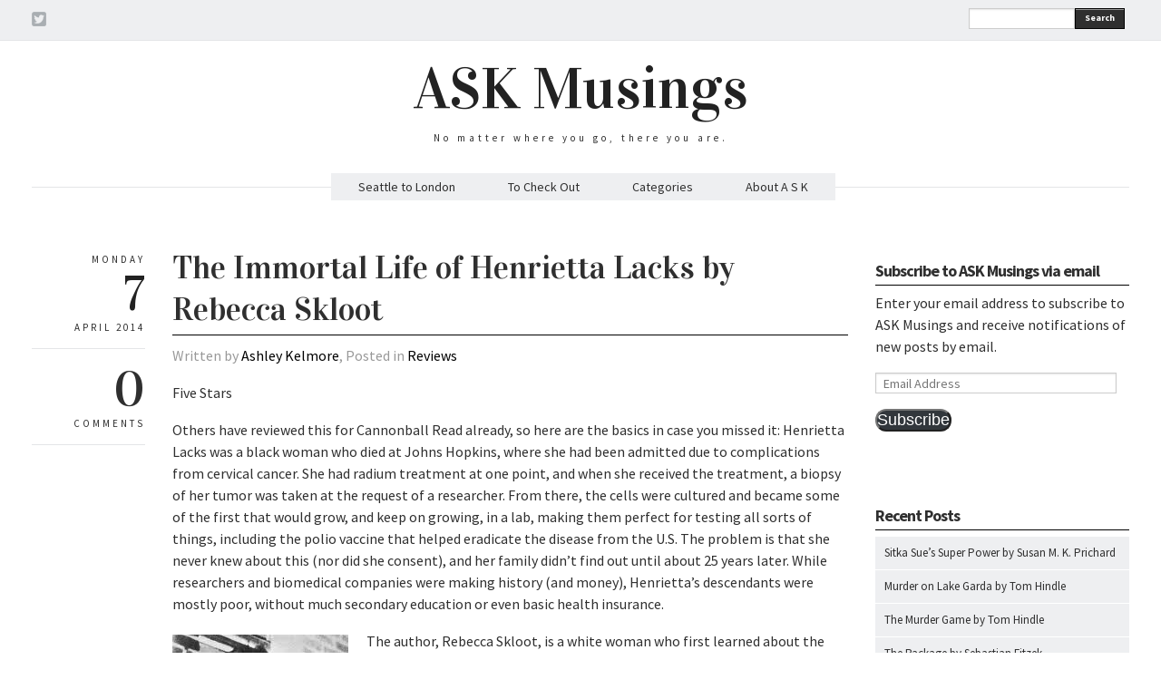

--- FILE ---
content_type: text/html; charset=UTF-8
request_url: https://askmusings.com/the-immortal-life-of-henrietta-lacks-by-rebecca-skloot/
body_size: 15585
content:
<!DOCTYPE html>
<html lang="en-US">
<head>
  <meta charset="UTF-8" />

  <!-- Set the viewport width to device width for mobile -->
  <meta name="viewport" content="width=device-width" />
  <meta name="generator" content="WordPress 6.9" />
  <link rel="alternate" type="application/rss+xml" title="RSS 2.0" href="https://askmusings.com/feed/" />
  <link rel="pingback" href="https://askmusings.com/xmlrpc.php" /> 
  <link rel="shortcut icon" href="https://askmusings.com/wp-content/themes/quarter/images/icons/favicon.png" />
  <title>The Immortal Life of Henrietta Lacks by Rebecca Skloot &#8211; ASK Musings</title>
   <link rel="profile" href="//gmpg.org/xfn/11" />
   <link rel="pingback" href="https://askmusings.com/xmlrpc.php" /> 

    <!-- GOOGLE WEB FONTS -->
   <link href='//fonts.googleapis.com/css?family=Source+Sans+Pro:400,700,300italic,400italic,700italic' rel='stylesheet' type='text/css'>
   <link href='//fonts.googleapis.com/css?family=Vidaloka' rel='stylesheet' type='text/css'>
  
  <!-- IE Fix for HTML5 Tags -->
  <!--[if lt IE 9]>
    <script src="https://html5shiv.googlecode.com/svn/trunk/html5.js"></script>
  <![endif]-->


<meta name='robots' content='max-image-preview:large' />
<link rel='dns-prefetch' href='//secure.gravatar.com' />
<link rel='dns-prefetch' href='//stats.wp.com' />
<link rel='dns-prefetch' href='//v0.wordpress.com' />
<link rel="alternate" type="application/rss+xml" title="ASK Musings &raquo; Feed" href="https://askmusings.com/feed/" />
<link rel="alternate" type="application/rss+xml" title="ASK Musings &raquo; Comments Feed" href="https://askmusings.com/comments/feed/" />
<link rel="alternate" type="application/rss+xml" title="ASK Musings &raquo; The Immortal Life of Henrietta Lacks by Rebecca Skloot Comments Feed" href="https://askmusings.com/the-immortal-life-of-henrietta-lacks-by-rebecca-skloot/feed/" />
<link rel="alternate" title="oEmbed (JSON)" type="application/json+oembed" href="https://askmusings.com/wp-json/oembed/1.0/embed?url=https%3A%2F%2Faskmusings.com%2Fthe-immortal-life-of-henrietta-lacks-by-rebecca-skloot%2F" />
<link rel="alternate" title="oEmbed (XML)" type="text/xml+oembed" href="https://askmusings.com/wp-json/oembed/1.0/embed?url=https%3A%2F%2Faskmusings.com%2Fthe-immortal-life-of-henrietta-lacks-by-rebecca-skloot%2F&#038;format=xml" />
<style id='wp-img-auto-sizes-contain-inline-css' type='text/css'>
img:is([sizes=auto i],[sizes^="auto," i]){contain-intrinsic-size:3000px 1500px}
/*# sourceURL=wp-img-auto-sizes-contain-inline-css */
</style>
<style id='wp-emoji-styles-inline-css' type='text/css'>

	img.wp-smiley, img.emoji {
		display: inline !important;
		border: none !important;
		box-shadow: none !important;
		height: 1em !important;
		width: 1em !important;
		margin: 0 0.07em !important;
		vertical-align: -0.1em !important;
		background: none !important;
		padding: 0 !important;
	}
/*# sourceURL=wp-emoji-styles-inline-css */
</style>
<style id='wp-block-library-inline-css' type='text/css'>
:root{--wp-block-synced-color:#7a00df;--wp-block-synced-color--rgb:122,0,223;--wp-bound-block-color:var(--wp-block-synced-color);--wp-editor-canvas-background:#ddd;--wp-admin-theme-color:#007cba;--wp-admin-theme-color--rgb:0,124,186;--wp-admin-theme-color-darker-10:#006ba1;--wp-admin-theme-color-darker-10--rgb:0,107,160.5;--wp-admin-theme-color-darker-20:#005a87;--wp-admin-theme-color-darker-20--rgb:0,90,135;--wp-admin-border-width-focus:2px}@media (min-resolution:192dpi){:root{--wp-admin-border-width-focus:1.5px}}.wp-element-button{cursor:pointer}:root .has-very-light-gray-background-color{background-color:#eee}:root .has-very-dark-gray-background-color{background-color:#313131}:root .has-very-light-gray-color{color:#eee}:root .has-very-dark-gray-color{color:#313131}:root .has-vivid-green-cyan-to-vivid-cyan-blue-gradient-background{background:linear-gradient(135deg,#00d084,#0693e3)}:root .has-purple-crush-gradient-background{background:linear-gradient(135deg,#34e2e4,#4721fb 50%,#ab1dfe)}:root .has-hazy-dawn-gradient-background{background:linear-gradient(135deg,#faaca8,#dad0ec)}:root .has-subdued-olive-gradient-background{background:linear-gradient(135deg,#fafae1,#67a671)}:root .has-atomic-cream-gradient-background{background:linear-gradient(135deg,#fdd79a,#004a59)}:root .has-nightshade-gradient-background{background:linear-gradient(135deg,#330968,#31cdcf)}:root .has-midnight-gradient-background{background:linear-gradient(135deg,#020381,#2874fc)}:root{--wp--preset--font-size--normal:16px;--wp--preset--font-size--huge:42px}.has-regular-font-size{font-size:1em}.has-larger-font-size{font-size:2.625em}.has-normal-font-size{font-size:var(--wp--preset--font-size--normal)}.has-huge-font-size{font-size:var(--wp--preset--font-size--huge)}.has-text-align-center{text-align:center}.has-text-align-left{text-align:left}.has-text-align-right{text-align:right}.has-fit-text{white-space:nowrap!important}#end-resizable-editor-section{display:none}.aligncenter{clear:both}.items-justified-left{justify-content:flex-start}.items-justified-center{justify-content:center}.items-justified-right{justify-content:flex-end}.items-justified-space-between{justify-content:space-between}.screen-reader-text{border:0;clip-path:inset(50%);height:1px;margin:-1px;overflow:hidden;padding:0;position:absolute;width:1px;word-wrap:normal!important}.screen-reader-text:focus{background-color:#ddd;clip-path:none;color:#444;display:block;font-size:1em;height:auto;left:5px;line-height:normal;padding:15px 23px 14px;text-decoration:none;top:5px;width:auto;z-index:100000}html :where(.has-border-color){border-style:solid}html :where([style*=border-top-color]){border-top-style:solid}html :where([style*=border-right-color]){border-right-style:solid}html :where([style*=border-bottom-color]){border-bottom-style:solid}html :where([style*=border-left-color]){border-left-style:solid}html :where([style*=border-width]){border-style:solid}html :where([style*=border-top-width]){border-top-style:solid}html :where([style*=border-right-width]){border-right-style:solid}html :where([style*=border-bottom-width]){border-bottom-style:solid}html :where([style*=border-left-width]){border-left-style:solid}html :where(img[class*=wp-image-]){height:auto;max-width:100%}:where(figure){margin:0 0 1em}html :where(.is-position-sticky){--wp-admin--admin-bar--position-offset:var(--wp-admin--admin-bar--height,0px)}@media screen and (max-width:600px){html :where(.is-position-sticky){--wp-admin--admin-bar--position-offset:0px}}

/*# sourceURL=wp-block-library-inline-css */
</style><style id='global-styles-inline-css' type='text/css'>
:root{--wp--preset--aspect-ratio--square: 1;--wp--preset--aspect-ratio--4-3: 4/3;--wp--preset--aspect-ratio--3-4: 3/4;--wp--preset--aspect-ratio--3-2: 3/2;--wp--preset--aspect-ratio--2-3: 2/3;--wp--preset--aspect-ratio--16-9: 16/9;--wp--preset--aspect-ratio--9-16: 9/16;--wp--preset--color--black: #000000;--wp--preset--color--cyan-bluish-gray: #abb8c3;--wp--preset--color--white: #ffffff;--wp--preset--color--pale-pink: #f78da7;--wp--preset--color--vivid-red: #cf2e2e;--wp--preset--color--luminous-vivid-orange: #ff6900;--wp--preset--color--luminous-vivid-amber: #fcb900;--wp--preset--color--light-green-cyan: #7bdcb5;--wp--preset--color--vivid-green-cyan: #00d084;--wp--preset--color--pale-cyan-blue: #8ed1fc;--wp--preset--color--vivid-cyan-blue: #0693e3;--wp--preset--color--vivid-purple: #9b51e0;--wp--preset--gradient--vivid-cyan-blue-to-vivid-purple: linear-gradient(135deg,rgb(6,147,227) 0%,rgb(155,81,224) 100%);--wp--preset--gradient--light-green-cyan-to-vivid-green-cyan: linear-gradient(135deg,rgb(122,220,180) 0%,rgb(0,208,130) 100%);--wp--preset--gradient--luminous-vivid-amber-to-luminous-vivid-orange: linear-gradient(135deg,rgb(252,185,0) 0%,rgb(255,105,0) 100%);--wp--preset--gradient--luminous-vivid-orange-to-vivid-red: linear-gradient(135deg,rgb(255,105,0) 0%,rgb(207,46,46) 100%);--wp--preset--gradient--very-light-gray-to-cyan-bluish-gray: linear-gradient(135deg,rgb(238,238,238) 0%,rgb(169,184,195) 100%);--wp--preset--gradient--cool-to-warm-spectrum: linear-gradient(135deg,rgb(74,234,220) 0%,rgb(151,120,209) 20%,rgb(207,42,186) 40%,rgb(238,44,130) 60%,rgb(251,105,98) 80%,rgb(254,248,76) 100%);--wp--preset--gradient--blush-light-purple: linear-gradient(135deg,rgb(255,206,236) 0%,rgb(152,150,240) 100%);--wp--preset--gradient--blush-bordeaux: linear-gradient(135deg,rgb(254,205,165) 0%,rgb(254,45,45) 50%,rgb(107,0,62) 100%);--wp--preset--gradient--luminous-dusk: linear-gradient(135deg,rgb(255,203,112) 0%,rgb(199,81,192) 50%,rgb(65,88,208) 100%);--wp--preset--gradient--pale-ocean: linear-gradient(135deg,rgb(255,245,203) 0%,rgb(182,227,212) 50%,rgb(51,167,181) 100%);--wp--preset--gradient--electric-grass: linear-gradient(135deg,rgb(202,248,128) 0%,rgb(113,206,126) 100%);--wp--preset--gradient--midnight: linear-gradient(135deg,rgb(2,3,129) 0%,rgb(40,116,252) 100%);--wp--preset--font-size--small: 13px;--wp--preset--font-size--medium: 20px;--wp--preset--font-size--large: 36px;--wp--preset--font-size--x-large: 42px;--wp--preset--spacing--20: 0.44rem;--wp--preset--spacing--30: 0.67rem;--wp--preset--spacing--40: 1rem;--wp--preset--spacing--50: 1.5rem;--wp--preset--spacing--60: 2.25rem;--wp--preset--spacing--70: 3.38rem;--wp--preset--spacing--80: 5.06rem;--wp--preset--shadow--natural: 6px 6px 9px rgba(0, 0, 0, 0.2);--wp--preset--shadow--deep: 12px 12px 50px rgba(0, 0, 0, 0.4);--wp--preset--shadow--sharp: 6px 6px 0px rgba(0, 0, 0, 0.2);--wp--preset--shadow--outlined: 6px 6px 0px -3px rgb(255, 255, 255), 6px 6px rgb(0, 0, 0);--wp--preset--shadow--crisp: 6px 6px 0px rgb(0, 0, 0);}:where(.is-layout-flex){gap: 0.5em;}:where(.is-layout-grid){gap: 0.5em;}body .is-layout-flex{display: flex;}.is-layout-flex{flex-wrap: wrap;align-items: center;}.is-layout-flex > :is(*, div){margin: 0;}body .is-layout-grid{display: grid;}.is-layout-grid > :is(*, div){margin: 0;}:where(.wp-block-columns.is-layout-flex){gap: 2em;}:where(.wp-block-columns.is-layout-grid){gap: 2em;}:where(.wp-block-post-template.is-layout-flex){gap: 1.25em;}:where(.wp-block-post-template.is-layout-grid){gap: 1.25em;}.has-black-color{color: var(--wp--preset--color--black) !important;}.has-cyan-bluish-gray-color{color: var(--wp--preset--color--cyan-bluish-gray) !important;}.has-white-color{color: var(--wp--preset--color--white) !important;}.has-pale-pink-color{color: var(--wp--preset--color--pale-pink) !important;}.has-vivid-red-color{color: var(--wp--preset--color--vivid-red) !important;}.has-luminous-vivid-orange-color{color: var(--wp--preset--color--luminous-vivid-orange) !important;}.has-luminous-vivid-amber-color{color: var(--wp--preset--color--luminous-vivid-amber) !important;}.has-light-green-cyan-color{color: var(--wp--preset--color--light-green-cyan) !important;}.has-vivid-green-cyan-color{color: var(--wp--preset--color--vivid-green-cyan) !important;}.has-pale-cyan-blue-color{color: var(--wp--preset--color--pale-cyan-blue) !important;}.has-vivid-cyan-blue-color{color: var(--wp--preset--color--vivid-cyan-blue) !important;}.has-vivid-purple-color{color: var(--wp--preset--color--vivid-purple) !important;}.has-black-background-color{background-color: var(--wp--preset--color--black) !important;}.has-cyan-bluish-gray-background-color{background-color: var(--wp--preset--color--cyan-bluish-gray) !important;}.has-white-background-color{background-color: var(--wp--preset--color--white) !important;}.has-pale-pink-background-color{background-color: var(--wp--preset--color--pale-pink) !important;}.has-vivid-red-background-color{background-color: var(--wp--preset--color--vivid-red) !important;}.has-luminous-vivid-orange-background-color{background-color: var(--wp--preset--color--luminous-vivid-orange) !important;}.has-luminous-vivid-amber-background-color{background-color: var(--wp--preset--color--luminous-vivid-amber) !important;}.has-light-green-cyan-background-color{background-color: var(--wp--preset--color--light-green-cyan) !important;}.has-vivid-green-cyan-background-color{background-color: var(--wp--preset--color--vivid-green-cyan) !important;}.has-pale-cyan-blue-background-color{background-color: var(--wp--preset--color--pale-cyan-blue) !important;}.has-vivid-cyan-blue-background-color{background-color: var(--wp--preset--color--vivid-cyan-blue) !important;}.has-vivid-purple-background-color{background-color: var(--wp--preset--color--vivid-purple) !important;}.has-black-border-color{border-color: var(--wp--preset--color--black) !important;}.has-cyan-bluish-gray-border-color{border-color: var(--wp--preset--color--cyan-bluish-gray) !important;}.has-white-border-color{border-color: var(--wp--preset--color--white) !important;}.has-pale-pink-border-color{border-color: var(--wp--preset--color--pale-pink) !important;}.has-vivid-red-border-color{border-color: var(--wp--preset--color--vivid-red) !important;}.has-luminous-vivid-orange-border-color{border-color: var(--wp--preset--color--luminous-vivid-orange) !important;}.has-luminous-vivid-amber-border-color{border-color: var(--wp--preset--color--luminous-vivid-amber) !important;}.has-light-green-cyan-border-color{border-color: var(--wp--preset--color--light-green-cyan) !important;}.has-vivid-green-cyan-border-color{border-color: var(--wp--preset--color--vivid-green-cyan) !important;}.has-pale-cyan-blue-border-color{border-color: var(--wp--preset--color--pale-cyan-blue) !important;}.has-vivid-cyan-blue-border-color{border-color: var(--wp--preset--color--vivid-cyan-blue) !important;}.has-vivid-purple-border-color{border-color: var(--wp--preset--color--vivid-purple) !important;}.has-vivid-cyan-blue-to-vivid-purple-gradient-background{background: var(--wp--preset--gradient--vivid-cyan-blue-to-vivid-purple) !important;}.has-light-green-cyan-to-vivid-green-cyan-gradient-background{background: var(--wp--preset--gradient--light-green-cyan-to-vivid-green-cyan) !important;}.has-luminous-vivid-amber-to-luminous-vivid-orange-gradient-background{background: var(--wp--preset--gradient--luminous-vivid-amber-to-luminous-vivid-orange) !important;}.has-luminous-vivid-orange-to-vivid-red-gradient-background{background: var(--wp--preset--gradient--luminous-vivid-orange-to-vivid-red) !important;}.has-very-light-gray-to-cyan-bluish-gray-gradient-background{background: var(--wp--preset--gradient--very-light-gray-to-cyan-bluish-gray) !important;}.has-cool-to-warm-spectrum-gradient-background{background: var(--wp--preset--gradient--cool-to-warm-spectrum) !important;}.has-blush-light-purple-gradient-background{background: var(--wp--preset--gradient--blush-light-purple) !important;}.has-blush-bordeaux-gradient-background{background: var(--wp--preset--gradient--blush-bordeaux) !important;}.has-luminous-dusk-gradient-background{background: var(--wp--preset--gradient--luminous-dusk) !important;}.has-pale-ocean-gradient-background{background: var(--wp--preset--gradient--pale-ocean) !important;}.has-electric-grass-gradient-background{background: var(--wp--preset--gradient--electric-grass) !important;}.has-midnight-gradient-background{background: var(--wp--preset--gradient--midnight) !important;}.has-small-font-size{font-size: var(--wp--preset--font-size--small) !important;}.has-medium-font-size{font-size: var(--wp--preset--font-size--medium) !important;}.has-large-font-size{font-size: var(--wp--preset--font-size--large) !important;}.has-x-large-font-size{font-size: var(--wp--preset--font-size--x-large) !important;}
/*# sourceURL=global-styles-inline-css */
</style>

<style id='classic-theme-styles-inline-css' type='text/css'>
/*! This file is auto-generated */
.wp-block-button__link{color:#fff;background-color:#32373c;border-radius:9999px;box-shadow:none;text-decoration:none;padding:calc(.667em + 2px) calc(1.333em + 2px);font-size:1.125em}.wp-block-file__button{background:#32373c;color:#fff;text-decoration:none}
/*# sourceURL=/wp-includes/css/classic-themes.min.css */
</style>
<link rel='stylesheet' id='fancybox-css' href='https://askmusings.com/wp-content/themes/quarter/javascripts/source/jquery.fancybox.css?ver=6.9' type='text/css' media='all' />
<link rel='stylesheet' id='foundation-css' href='https://askmusings.com/wp-content/themes/quarter/stylesheets/foundation.css?ver=6.9' type='text/css' media='all' />
<link rel='stylesheet' id='aude-layout-css' href='https://askmusings.com/wp-content/themes/quarter/style.css?ver=6.9' type='text/css' media='all' />
<link rel='stylesheet' id='superfishcss-css' href='https://askmusings.com/wp-content/themes/quarter/stylesheets/superfish.css?ver=6.9' type='text/css' media='all' />
<link rel='stylesheet' id='flexslider-css' href='https://askmusings.com/wp-content/themes/quarter/stylesheets/flexslider.css?ver=6.9' type='text/css' media='all' />
<link rel='stylesheet' id='jetpack-subscriptions-css' href='https://askmusings.com/wp-content/plugins/jetpack/_inc/build/subscriptions/subscriptions.min.css?ver=15.3.1' type='text/css' media='all' />
<script type="text/javascript" src="https://askmusings.com/wp-content/themes/quarter/javascripts/modernizr.foundation.js?ver=6.9" id="modernizr-js"></script>
<script type="text/javascript" src="https://askmusings.com/wp-includes/js/jquery/jquery.min.js?ver=3.7.1" id="jquery-core-js"></script>
<script type="text/javascript" src="https://askmusings.com/wp-includes/js/jquery/jquery-migrate.min.js?ver=3.4.1" id="jquery-migrate-js"></script>
<link rel="https://api.w.org/" href="https://askmusings.com/wp-json/" /><link rel="alternate" title="JSON" type="application/json" href="https://askmusings.com/wp-json/wp/v2/posts/1850" /><link rel="EditURI" type="application/rsd+xml" title="RSD" href="https://askmusings.com/xmlrpc.php?rsd" />
<meta name="generator" content="WordPress 6.9" />
<link rel="canonical" href="https://askmusings.com/the-immortal-life-of-henrietta-lacks-by-rebecca-skloot/" />
<link rel='shortlink' href='https://wp.me/paSpWC-tQ' />
	<style>img#wpstats{display:none}</style>
		
<!-- Jetpack Open Graph Tags -->
<meta property="og:type" content="article" />
<meta property="og:title" content="The Immortal Life of Henrietta Lacks by Rebecca Skloot" />
<meta property="og:url" content="https://askmusings.com/the-immortal-life-of-henrietta-lacks-by-rebecca-skloot/" />
<meta property="og:description" content="Five Stars Others have reviewed this for Cannonball Read already, so here are the basics in case you missed it: Henrietta Lacks was a black woman who died at Johns Hopkins, where she had been admit…" />
<meta property="article:published_time" content="2014-04-08T04:34:36+00:00" />
<meta property="article:modified_time" content="2014-04-08T04:34:36+00:00" />
<meta property="og:site_name" content="ASK Musings" />
<meta property="og:image" content="https://askmusings.com/wp-content/uploads/2014/04/Lacks.jpg" />
<meta property="og:image:width" content="194" />
<meta property="og:image:height" content="259" />
<meta property="og:image:alt" content="Lacks" />
<meta property="og:locale" content="en_US" />
<meta name="twitter:text:title" content="The Immortal Life of Henrietta Lacks by Rebecca Skloot" />
<meta name="twitter:image" content="https://askmusings.com/wp-content/uploads/2014/04/Lacks.jpg?w=144" />
<meta name="twitter:image:alt" content="Lacks" />
<meta name="twitter:card" content="summary" />

<!-- End Jetpack Open Graph Tags -->

</head>
<body data-rsssl=1 class="wp-singular post-template-default single single-post postid-1850 single-format-standard wp-theme-quarter">

<!-- Top Bar -->
  <div class="top">
    <div class="row">
     <div class="ten columns">
      <ul class="social">
            <li><a href="https://www.twitter.com/akelmorewrites" title="twitter" target="_blank"><img src="https://askmusings.com/wp-content/themes/quarter/images/icons/twitter.png" alt="twitter"></a></li>	        	                                            	        </ul>
    </div>

    <div class="two columns">
      <div class="row">
      <div class="eleven columns">  
     <!-- SEARCH -->
   <form method="get" id="searchform" action="https://askmusings.com">
   <div class="row collapse">  
   <div class="ten mobile-three columns">
   <input type="text" name="s" id="s" value=""> 
   </div>
   <div class="two mobile-one columns">
   <button type="submit" class="button tiny">Search</button>    
   </div>
   </div>
   </form>
<!-- SEARCH END -->   </div>
 </div>
  </div>

</div>
</div>

  <!-- End Top Bar -->


 <!-- Header -->

    <div class="row">
    <div class="twelve columns">
     <a href="https://askmusings.com/">
     <h1 class="text-center logo">
         ASK Musings        </h1></a>
     
     <p class="text-center motto">No matter where you go, there you are.</p>
     
    </div>
  </div>
  <!-- End Header -->


  <!-- NAVIGATION -->
    <div class="row">
    <div class="twelve columns"> 
 <nav>
     <ul id="themenu" class="sf-menu navigation"><li id="menu-item-4240" class="menu-item menu-item-type-post_type menu-item-object-page menu-item-has-children menu-item-4240"><a href="https://askmusings.com/sample-page/seattle-to-london/">Seattle to London</a>
<ul class="sub-menu">
	<li id="menu-item-4241" class="menu-item menu-item-type-taxonomy menu-item-object-category menu-item-has-children menu-item-4241"><a href="https://askmusings.com/category/before-you-go/">Move to UK: Before You Go</a>
	<ul class="sub-menu">
		<li id="menu-item-4250" class="menu-item menu-item-type-post_type menu-item-object-post menu-item-4250"><a href="https://askmusings.com/negotiating-your-move/">Negotiating Your Move</a></li>
		<li id="menu-item-4251" class="menu-item menu-item-type-taxonomy menu-item-object-category menu-item-has-children menu-item-4251"><a href="https://askmusings.com/category/before-you-go/visas/">Visas</a>
		<ul class="sub-menu">
			<li id="menu-item-4249" class="menu-item menu-item-type-post_type menu-item-object-post menu-item-4249"><a href="https://askmusings.com/visa-basics/">Visa Basics</a></li>
			<li id="menu-item-4254" class="menu-item menu-item-type-post_type menu-item-object-post menu-item-4254"><a href="https://askmusings.com/visa-timelines/">Visa Timelines</a></li>
			<li id="menu-item-4257" class="menu-item menu-item-type-post_type menu-item-object-post menu-item-4257"><a href="https://askmusings.com/documentation/">Documentation</a></li>
			<li id="menu-item-4260" class="menu-item menu-item-type-post_type menu-item-object-post menu-item-4260"><a href="https://askmusings.com/the-biometrics-appointment/">The Biometrics Appointment</a></li>
			<li id="menu-item-4263" class="menu-item menu-item-type-post_type menu-item-object-post menu-item-4263"><a href="https://askmusings.com/what-happens-next/">What Happens Next</a></li>
		</ul>
</li>
		<li id="menu-item-4268" class="menu-item menu-item-type-taxonomy menu-item-object-category menu-item-has-children menu-item-4268"><a href="https://askmusings.com/category/before-you-go/getting-ready/">Getting Ready</a>
		<ul class="sub-menu">
			<li id="menu-item-4267" class="menu-item menu-item-type-post_type menu-item-object-post menu-item-4267"><a href="https://askmusings.com/the-basics/">The Basics</a></li>
			<li id="menu-item-4271" class="menu-item menu-item-type-post_type menu-item-object-post menu-item-4271"><a href="https://askmusings.com/transfer-of-residency-number/">Transfer of Residency Number</a></li>
			<li id="menu-item-4274" class="menu-item menu-item-type-post_type menu-item-object-post menu-item-4274"><a href="https://askmusings.com/where-to-stay-when-you-arrive/">Where to Stay When You Arrive</a></li>
			<li id="menu-item-4277" class="menu-item menu-item-type-post_type menu-item-object-post menu-item-4277"><a href="https://askmusings.com/banking/">Banking</a></li>
			<li id="menu-item-4280" class="menu-item menu-item-type-post_type menu-item-object-post menu-item-4280"><a href="https://askmusings.com/mobile-phone/">Mobile Phone</a></li>
			<li id="menu-item-4283" class="menu-item menu-item-type-post_type menu-item-object-post menu-item-4283"><a href="https://askmusings.com/leaving-your-job/">Leaving Your Job</a></li>
			<li id="menu-item-4286" class="menu-item menu-item-type-post_type menu-item-object-post menu-item-4286"><a href="https://askmusings.com/animals/">Animals</a></li>
			<li id="menu-item-4289" class="menu-item menu-item-type-post_type menu-item-object-post menu-item-4289"><a href="https://askmusings.com/packing-and-shipping/">Packing and Shipping</a></li>
			<li id="menu-item-4292" class="menu-item menu-item-type-post_type menu-item-object-post menu-item-4292"><a href="https://askmusings.com/leaving-your-home/">Leaving Your Home</a></li>
			<li id="menu-item-4295" class="menu-item menu-item-type-post_type menu-item-object-post menu-item-4295"><a href="https://askmusings.com/friends-and-family/">Friends and Family</a></li>
		</ul>
</li>
	</ul>
</li>
	<li id="menu-item-4244" class="menu-item menu-item-type-taxonomy menu-item-object-category menu-item-has-children menu-item-4244"><a href="https://askmusings.com/category/upon-arrival/">Move to UK: Upon Arrival</a>
	<ul class="sub-menu">
		<li id="menu-item-4298" class="menu-item menu-item-type-post_type menu-item-object-post menu-item-4298"><a href="https://askmusings.com/immigration-and-customs/">Immigration and Customs</a></li>
		<li id="menu-item-4301" class="menu-item menu-item-type-post_type menu-item-object-post menu-item-4301"><a href="https://askmusings.com/pets/">Pets</a></li>
		<li id="menu-item-4304" class="menu-item menu-item-type-post_type menu-item-object-post menu-item-4304"><a href="https://askmusings.com/jet-lag/">Jet Lag</a></li>
		<li id="menu-item-4307" class="menu-item menu-item-type-post_type menu-item-object-post menu-item-4307"><a href="https://askmusings.com/where-do-i-find/">Where Do I Find…</a></li>
	</ul>
</li>
	<li id="menu-item-4242" class="menu-item menu-item-type-taxonomy menu-item-object-category menu-item-has-children menu-item-4242"><a href="https://askmusings.com/category/settling-in/">Move to UK: Settling In</a>
	<ul class="sub-menu">
		<li id="menu-item-4310" class="menu-item menu-item-type-post_type menu-item-object-post menu-item-4310"><a href="https://askmusings.com/finding-a-flat/">Finding a Flat</a></li>
		<li id="menu-item-4313" class="menu-item menu-item-type-post_type menu-item-object-post menu-item-4313"><a href="https://askmusings.com/how-to-open-a-bank-account/">How to Open a Bank Account</a></li>
		<li id="menu-item-4316" class="menu-item menu-item-type-post_type menu-item-object-post menu-item-4316"><a href="https://askmusings.com/getting-a-credit-card/">Getting a Credit Card</a></li>
		<li id="menu-item-4319" class="menu-item menu-item-type-post_type menu-item-object-post menu-item-4319"><a href="https://askmusings.com/our-banking-challenges/">Our Banking Challenges</a></li>
		<li id="menu-item-4322" class="menu-item menu-item-type-post_type menu-item-object-post menu-item-4322"><a href="https://askmusings.com/medical-care/">Medical Care</a></li>
		<li id="menu-item-4325" class="menu-item menu-item-type-post_type menu-item-object-post menu-item-4325"><a href="https://askmusings.com/dental-care/">Dental Care</a></li>
		<li id="menu-item-4328" class="menu-item menu-item-type-post_type menu-item-object-post menu-item-4328"><a href="https://askmusings.com/getting-a-job-your-national-insurance-number/">Getting a Job: Your National Insurance Number</a></li>
		<li id="menu-item-4331" class="menu-item menu-item-type-post_type menu-item-object-post menu-item-4331"><a href="https://askmusings.com/pet-care/">Pet Care</a></li>
		<li id="menu-item-4334" class="menu-item menu-item-type-post_type menu-item-object-post menu-item-4334"><a href="https://askmusings.com/us-taxes-yes-you-still-have-to-pay-them/">US Taxes: Yes, You Still Have to Pay Them</a></li>
		<li id="menu-item-4337" class="menu-item menu-item-type-post_type menu-item-object-post menu-item-4337"><a href="https://askmusings.com/uk-taxes-yup-youre-paying-these/">UK Taxes: Yup, You’re Paying These</a></li>
		<li id="menu-item-4340" class="menu-item menu-item-type-post_type menu-item-object-post menu-item-4340"><a href="https://askmusings.com/leaving-the-country-for-a-bit/">Leaving the Country for a Bit</a></li>
	</ul>
</li>
	<li id="menu-item-4243" class="menu-item menu-item-type-taxonomy menu-item-object-category menu-item-has-children menu-item-4243"><a href="https://askmusings.com/category/taking-care/">Move to UK: Taking Care</a>
	<ul class="sub-menu">
		<li id="menu-item-4343" class="menu-item menu-item-type-post_type menu-item-object-post menu-item-4343"><a href="https://askmusings.com/self-care/">Self Care</a></li>
		<li id="menu-item-4346" class="menu-item menu-item-type-post_type menu-item-object-post menu-item-4346"><a href="https://askmusings.com/making-friends/">Making Friends</a></li>
	</ul>
</li>
</ul>
</li>
<li id="menu-item-1315" class="menu-item menu-item-type-custom menu-item-object-custom menu-item-has-children menu-item-1315"><a>To Check Out</a>
<ul class="sub-menu">
	<li id="menu-item-1319" class="menu-item menu-item-type-custom menu-item-object-custom menu-item-1319"><a href="http://austinkelmore.com/blog">Austin Kelmore</a></li>
	<li id="menu-item-1321" class="menu-item menu-item-type-custom menu-item-object-custom menu-item-1321"><a href="http://cannonballread.com">Cannonball Read</a></li>
</ul>
</li>
<li id="menu-item-1306" class="menu-item menu-item-type-custom menu-item-object-custom menu-item-has-children menu-item-1306"><a>Categories</a>
<ul class="sub-menu">
	<li id="menu-item-1307" class="menu-item menu-item-type-taxonomy menu-item-object-category menu-item-1307"><a href="https://askmusings.com/category/adventures/">Adventures</a></li>
	<li id="menu-item-5682" class="menu-item menu-item-type-taxonomy menu-item-object-category menu-item-5682"><a href="https://askmusings.com/category/assholes/">Assholes</a></li>
	<li id="menu-item-3366" class="menu-item menu-item-type-taxonomy menu-item-object-category menu-item-3366"><a href="https://askmusings.com/category/bookshops/">Bookshops</a></li>
	<li id="menu-item-5694" class="menu-item menu-item-type-taxonomy menu-item-object-category menu-item-5694"><a href="https://askmusings.com/category/etiquette/">Etiquette</a></li>
	<li id="menu-item-1310" class="menu-item menu-item-type-taxonomy menu-item-object-category menu-item-1310"><a href="https://askmusings.com/category/feminism/">Feminism</a></li>
	<li id="menu-item-1312" class="menu-item menu-item-type-taxonomy menu-item-object-category menu-item-1312"><a href="https://askmusings.com/category/politics/">Politics</a></li>
	<li id="menu-item-1308" class="menu-item menu-item-type-taxonomy menu-item-object-category menu-item-1308"><a href="https://askmusings.com/category/random/">Random</a></li>
	<li id="menu-item-1309" class="menu-item menu-item-type-taxonomy menu-item-object-category current-post-ancestor current-menu-parent current-post-parent menu-item-1309"><a href="https://askmusings.com/category/reviews/">Reviews</a></li>
	<li id="menu-item-2310" class="menu-item menu-item-type-taxonomy menu-item-object-category menu-item-2310"><a href="https://askmusings.com/category/whatimreading/">What I&#8217;m Reading</a></li>
</ul>
</li>
<li id="menu-item-1314" class="menu-item menu-item-type-post_type menu-item-object-page menu-item-1314"><a href="https://askmusings.com/sample-page/" title="About">About A S K</a></li>
</ul>

 <!-- DROPDOWN SELECT MENU FOR SMALL SCREENS -->      
  <div class="medium button dropdown">
  Select
   <ul>
<li><a href="https://askmusings.com/sample-page/seattle-to-london/">Seattle to London</a></li>
<li><a href="https://askmusings.com/category/before-you-go/">- Move to UK: Before You Go</a></li>
<li><a href="https://askmusings.com/negotiating-your-move/">- Negotiating Your Move</a></li>
<li><a href="https://askmusings.com/category/before-you-go/visas/">- Visas</a></li>
<li><a href="https://askmusings.com/visa-basics/">- Visa Basics</a></li>
<li><a href="https://askmusings.com/visa-timelines/">- Visa Timelines</a></li>
<li><a href="https://askmusings.com/documentation/">- Documentation</a></li>
<li><a href="https://askmusings.com/the-biometrics-appointment/">- The Biometrics Appointment</a></li>
<li><a href="https://askmusings.com/what-happens-next/">- What Happens Next</a></li>
<li><a href="https://askmusings.com/category/before-you-go/getting-ready/">- Getting Ready</a></li>
<li><a href="https://askmusings.com/the-basics/">- The Basics</a></li>
<li><a href="https://askmusings.com/transfer-of-residency-number/">- Transfer of Residency Number</a></li>
<li><a href="https://askmusings.com/where-to-stay-when-you-arrive/">- Where to Stay When You Arrive</a></li>
<li><a href="https://askmusings.com/banking/">- Banking</a></li>
<li><a href="https://askmusings.com/mobile-phone/">- Mobile Phone</a></li>
<li><a href="https://askmusings.com/leaving-your-job/">- Leaving Your Job</a></li>
<li><a href="https://askmusings.com/animals/">- Animals</a></li>
<li><a href="https://askmusings.com/packing-and-shipping/">- Packing and Shipping</a></li>
<li><a href="https://askmusings.com/leaving-your-home/">- Leaving Your Home</a></li>
<li><a href="https://askmusings.com/friends-and-family/">- Friends and Family</a></li>
<li><a href="https://askmusings.com/category/upon-arrival/">- Move to UK: Upon Arrival</a></li>
<li><a href="https://askmusings.com/immigration-and-customs/">- Immigration and Customs</a></li>
<li><a href="https://askmusings.com/pets/">- Pets</a></li>
<li><a href="https://askmusings.com/jet-lag/">- Jet Lag</a></li>
<li><a href="https://askmusings.com/where-do-i-find/">- Where Do I Find…</a></li>
<li><a href="https://askmusings.com/category/settling-in/">- Move to UK: Settling In</a></li>
<li><a href="https://askmusings.com/finding-a-flat/">- Finding a Flat</a></li>
<li><a href="https://askmusings.com/how-to-open-a-bank-account/">- How to Open a Bank Account</a></li>
<li><a href="https://askmusings.com/getting-a-credit-card/">- Getting a Credit Card</a></li>
<li><a href="https://askmusings.com/our-banking-challenges/">- Our Banking Challenges</a></li>
<li><a href="https://askmusings.com/medical-care/">- Medical Care</a></li>
<li><a href="https://askmusings.com/dental-care/">- Dental Care</a></li>
<li><a href="https://askmusings.com/getting-a-job-your-national-insurance-number/">- Getting a Job: Your National Insurance Number</a></li>
<li><a href="https://askmusings.com/pet-care/">- Pet Care</a></li>
<li><a href="https://askmusings.com/us-taxes-yes-you-still-have-to-pay-them/">- US Taxes: Yes, You Still Have to Pay Them</a></li>
<li><a href="https://askmusings.com/uk-taxes-yup-youre-paying-these/">- UK Taxes: Yup, You’re Paying These</a></li>
<li><a href="https://askmusings.com/leaving-the-country-for-a-bit/">- Leaving the Country for a Bit</a></li>
<li><a href="https://askmusings.com/category/taking-care/">- Move to UK: Taking Care</a></li>
<li><a href="https://askmusings.com/self-care/">- Self Care</a></li>
<li><a href="https://askmusings.com/making-friends/">- Making Friends</a></li>
<li><a href="">To Check Out</a></li>
<li><a href="http://austinkelmore.com/blog">- Austin Kelmore</a></li>
<li><a href="http://cannonballread.com">- Cannonball Read</a></li>
<li><a href="">Categories</a></li>
<li><a href="https://askmusings.com/category/adventures/">- Adventures</a></li>
<li><a href="https://askmusings.com/category/assholes/">- Assholes</a></li>
<li><a href="https://askmusings.com/category/bookshops/">- Bookshops</a></li>
<li><a href="https://askmusings.com/category/etiquette/">- Etiquette</a></li>
<li><a href="https://askmusings.com/category/feminism/">- Feminism</a></li>
<li><a href="https://askmusings.com/category/politics/">- Politics</a></li>
<li><a href="https://askmusings.com/category/random/">- Random</a></li>
<li><a href="https://askmusings.com/category/reviews/">- Reviews</a></li>
<li><a href="https://askmusings.com/category/whatimreading/">- What I&#039;m Reading</a></li>
<li><a href="https://askmusings.com/sample-page/">About A S K</a></li>
 </ul>
</div>
 <!-- END OF DROPDOWN SELECT MENU FOR SMALL SCREENS --> 
 </nav>
</div>
</div>

<!-- END OF NAVIGATION --> 

 <!-- Main Page Content and Sidebar -->

   
  <div class="row">
   
   <div class="nine columns">
       <!-- Post -->
  
       <div class="row">
       <div class="twelve columns">
       <div class="row">
       <div class="two columns">
        <div class="row">
        <div class="twelve columns">
        
        <div class="info">
        <p class="text-right day">Monday</p>
        <h3 class="text-right">7</h3>
        <p class="text-right month">April 2014</p>
        </div>

         <div class="info">
        <h3 class="text-right"><a href="https://askmusings.com/the-immortal-life-of-henrietta-lacks-by-rebecca-skloot//#comments">0</a></h3>
        <p class="text-right">COMMENTS</p>
        </div>
   
             </div>
             </div>
             </div>

    <div class="ten columns">

      <article>
      <div class="post-1850 post type-post status-publish format-standard hentry category-reviews tag-books tag-cbr6 tag-classism tag-racism tag-science">
      <h2 class="post_title"><span>The Immortal Life of Henrietta Lacks by Rebecca Skloot</span></h2>
      <p class="written">Written by <a href="https://askmusings.com/author/asuzannek/" title="Posts by Ashley Kelmore" rel="author">Ashley Kelmore</a>,  Posted in <a href="https://askmusings.com/category/reviews/" rel="nofollow">Reviews</a></p>

        

      <div class="row">
      <div class="maincontent">  
      <div class="twelve columns">
      <p>Five Stars</p>
<p>Others have reviewed this for Cannonball Read already, so here are the basics in case you missed it: Henrietta Lacks was a black woman who died at Johns Hopkins, where she had been admitted due to complications from cervical cancer. She had radium treatment at one point, and when she received the treatment, a biopsy of her tumor was taken at the request of a researcher. From there, the cells were cultured and became some of the first that would grow, and keep on growing, in a lab, making them perfect for testing all sorts of things, including the polio vaccine that helped eradicate the disease from the U.S. The problem is that she never knew about this (nor did she consent), and her family didn’t find out until about 25 years later. While researchers and biomedical companies were making history (and money), Henrietta’s descendants were mostly poor, without much secondary education or even basic health insurance.</p>
<p><a href="https://askmusings.com/wp-content/uploads/2014/04/Lacks.jpg"><img fetchpriority="high" decoding="async" class="alignleft size-full wp-image-1851" alt="Lacks" src="https://askmusings.com/wp-content/uploads/2014/04/Lacks.jpg" width="194" height="259" /></a></p>
<p>The author, Rebecca Skloot, is a white woman who first learned about the “HeLa” cells in high school. She wanted to know more about the woman behind the cells, and spent over a decade writing this book – she tracked down medical records, met with researchers, and eventually was able to spend lots of time with Henrietta’s children and grandchildren, helping them to learn more about the mother they didn’t ever get a chance to know.</p>
<p>This book is fascinating in many ways. The first is just the sheer quality of Ms. Skloot’s storytelling. She weaves the present and the past together seamlessly, finding clever and logical ways to intertwine the research, the history, and the science so that the book flows really well.</p>
<p>It is also a great book for those of us interested in biomedical ethics. Once we part with something that was once connected to us, does it stop belonging to us? Do we have any right to demand that our tissues not be used in ways that we might find objectionable? What about genetic mapping – if my DNA is found to be really helpful in some sort of research, am I obliged to be okay with that research? Are my (hypothetical) kids obliged to be okay with research that is traceable to their genetic code? And can we ever really consent when the alternative to saying “sure, use my cancer cells” may be that they don’t remove the cells? These issues are mentioned throughout the book, but get a more thorough review during the afterward, where one particularly douchey Harvard researcher seems to think that research matters above all else. Which, who knows, maybe he’s right, but he doesn’t make any legitimate  argument about it.</p>
<p>Finally, the book is fascinating in the most important way a non-fiction book like this can be – it tells us about a real, flawed family that has been devastated not just by the loss of their matriarch decades ago, but by the realization that her cells live on in ways they never imagined and didn’t entirely understand in the beginning. It’s a glaring statement about the priorities in this country when a person can ‘donate’ cells that very seriously changed the medical world forever, but her family can’t afford health care for themselves. There’s so much here about racism, classism, and elitism that I could write a thesis on it. But instead I’ll just leave you with the strong recommendation that you pick up this book.</p>
      <p class="tags"><a href="https://askmusings.com/tag/books/" rel="tag">Books</a> <a href="https://askmusings.com/tag/cbr6/" rel="tag">CBR6</a> <a href="https://askmusings.com/tag/classism/" rel="tag">Classism</a> <a href="https://askmusings.com/tag/racism/" rel="tag">Racism</a> <a href="https://askmusings.com/tag/science/" rel="tag">Science</a></p> 
       
      
      <div class="prevnext">
        <div class="row">
       <div class="six columns">
       &laquo; <a href="https://askmusings.com/what-im-reading-april-3-2014/" rel="prev">What I&#8217;m Reading &#8211; April 3, 2014</a>       </div>
       <div class="six columns text-right">
       <a href="https://askmusings.com/what-im-reading-april-10-2014/" rel="next">What I&#8217;m Reading &#8211; April 10, 2014</a> &raquo;       </div>
       </div>
       </div> 
      </div>

      </div>
      </div>

      </div>
      </article>

      <div class="comments">
      
<!-- START EDITING -->

 

<div id="addcomments">
<div id="respond">
	<div id="respond" class="comment-respond">
		<h3 id="reply-title" class="comment-reply-title">Leave a Reply <small><a rel="nofollow" id="cancel-comment-reply-link" href="/the-immortal-life-of-henrietta-lacks-by-rebecca-skloot/#respond" style="display:none;">Cancel reply</a></small></h3><form action="https://askmusings.com/wp-comments-post.php" method="post" id="commentform" class="comment-form"><p class="comment-notes"><span id="email-notes">Your email address will not be published.</span> <span class="required-field-message">Required fields are marked <span class="required">*</span></span></p><p class="comment-form-comment"><label for="comment">Comment <span class="required">*</span></label> <textarea id="comment" name="comment" cols="45" rows="8" maxlength="65525" required="required"></textarea></p><p class="comment-form-author"><label for="author">Name <span class="required">*</span></label> <input id="author" name="author" type="text" value="" size="30" maxlength="245" autocomplete="name" required="required" /></p>
<p class="comment-form-email"><label for="email">Email <span class="required">*</span></label> <input id="email" name="email" type="text" value="" size="30" maxlength="100" aria-describedby="email-notes" autocomplete="email" required="required" /></p>
<p class="comment-form-url"><label for="url">Website</label> <input id="url" name="url" type="text" value="" size="30" maxlength="200" autocomplete="url" /></p>
<p class="comment-subscription-form"><input type="checkbox" name="subscribe_comments" id="subscribe_comments" value="subscribe" style="width: auto; -moz-appearance: checkbox; -webkit-appearance: checkbox;" /> <label class="subscribe-label" id="subscribe-label" for="subscribe_comments">Notify me of follow-up comments by email.</label></p><p class="comment-subscription-form"><input type="checkbox" name="subscribe_blog" id="subscribe_blog" value="subscribe" style="width: auto; -moz-appearance: checkbox; -webkit-appearance: checkbox;" /> <label class="subscribe-label" id="subscribe-blog-label" for="subscribe_blog">Notify me of new posts by email.</label></p><p class="form-submit"><input name="submit" type="submit" id="submit" class="submit" value="Post Comment" /> <input type='hidden' name='comment_post_ID' value='1850' id='comment_post_ID' />
<input type='hidden' name='comment_parent' id='comment_parent' value='0' />
</p><p style="display: none;"><input type="hidden" id="akismet_comment_nonce" name="akismet_comment_nonce" value="040f046743" /></p><p style="display: none !important;" class="akismet-fields-container" data-prefix="ak_"><label>&#916;<textarea name="ak_hp_textarea" cols="45" rows="8" maxlength="100"></textarea></label><input type="hidden" id="ak_js_1" name="ak_js" value="15"/><script>document.getElementById( "ak_js_1" ).setAttribute( "value", ( new Date() ).getTime() );</script></p></form>	</div><!-- #respond -->
	<p class="akismet_comment_form_privacy_notice">This site uses Akismet to reduce spam. <a href="https://akismet.com/privacy/" target="_blank" rel="nofollow noopener">Learn how your comment data is processed.</a></p></div>
</div>
      </div>

    </div>
       </div>
        
           </div>
         </div>
                    <!-- End Post -->

   



  </div>



<!-- SIDEBAR -->
<div class="three columns">
   
    <div class="row sidebar"> 
<div class="twelve columns"><h4>Subscribe to ASK Musings via email</h4>
			<div class="wp-block-jetpack-subscriptions__container">
			<form action="#" method="post" accept-charset="utf-8" id="subscribe-blog-blog_subscription-2"
				data-blog="160732806"
				data-post_access_level="everybody" >
									<div id="subscribe-text"><p>Enter your email address to subscribe to ASK Musings and receive notifications of new posts by email.</p>
</div>
										<p id="subscribe-email">
						<label id="jetpack-subscribe-label"
							class="screen-reader-text"
							for="subscribe-field-blog_subscription-2">
							Email Address						</label>
						<input type="email" name="email" autocomplete="email" required="required"
																					value=""
							id="subscribe-field-blog_subscription-2"
							placeholder="Email Address"
						/>
					</p>

					<p id="subscribe-submit"
											>
						<input type="hidden" name="action" value="subscribe"/>
						<input type="hidden" name="source" value="https://askmusings.com/the-immortal-life-of-henrietta-lacks-by-rebecca-skloot/"/>
						<input type="hidden" name="sub-type" value="widget"/>
						<input type="hidden" name="redirect_fragment" value="subscribe-blog-blog_subscription-2"/>
						<input type="hidden" id="_wpnonce" name="_wpnonce" value="f5088546ba" /><input type="hidden" name="_wp_http_referer" value="/the-immortal-life-of-henrietta-lacks-by-rebecca-skloot/" />						<button type="submit"
															class="wp-block-button__link"
																					name="jetpack_subscriptions_widget"
						>
							Subscribe						</button>
					</p>
							</form>
						</div>
			
</div></div>
		<div class="row sidebar"> 
<div class="twelve columns">
		<h4>Recent Posts</h4>
		<ul>
											<li>
					<a href="https://askmusings.com/sitka-sues-super-power-by-susan-m-k-prichard/">Sitka Sue&#8217;s Super Power by Susan M. K. Prichard</a>
									</li>
											<li>
					<a href="https://askmusings.com/murder-on-lake-garda-by-tom-hindle/">Murder on Lake Garda by Tom Hindle</a>
									</li>
											<li>
					<a href="https://askmusings.com/the-murder-game-by-tom-hindle/">The Murder Game by Tom Hindle</a>
									</li>
											<li>
					<a href="https://askmusings.com/the-package-by-sebastian-fitzek/">The Package by Sebastian Fitzek</a>
									</li>
											<li>
					<a href="https://askmusings.com/the-impossible-fortune-by-richard-osman/">The Impossible Fortune by Richard Osman</a>
									</li>
					</ul>

		</div></div><div class="row sidebar"> 
<div class="twelve columns"><h4>The Author</h4>
		<style type="text/css">
			#gallery-1 {
				margin: auto;
			}
			#gallery-1 .gallery-item {
				float: left;
				margin-top: 10px;
				text-align: center;
				width: 33%;
			}
			#gallery-1 img {
				border: 2px solid #cfcfcf;
			}
			#gallery-1 .gallery-caption {
				margin-left: 0;
			}
			/* see gallery_shortcode() in wp-includes/media.php */
		</style>
		<div id='gallery-1' class='gallery galleryid-1850 gallery-columns-3 gallery-size-thumbnail'><dl class='gallery-item'>
			<dt class='gallery-icon portrait'>
				<a href='https://askmusings.com/wp-content/uploads/2019/12/00100sPORTRAIT_00100_BURST20191122115120586_COVER-scaled.jpg'><img width="150" height="150" src="https://askmusings.com/wp-content/uploads/2019/12/00100sPORTRAIT_00100_BURST20191122115120586_COVER-150x150.jpg" class="attachment-thumbnail size-thumbnail" alt="" aria-describedby="gallery-1-4348" decoding="async" loading="lazy" /></a>
			</dt>
				<dd class='wp-caption-text gallery-caption' id='gallery-1-4348'>
				That&#8217;s me!
				</dd></dl>
			<br style='clear: both' />
		</div>
</div></div><div class="row sidebar"> 
<div class="twelve columns"><!-- SEARCH -->
   <form method="get" id="searchform" action="https://askmusings.com">
   <div class="row collapse">  
   <div class="ten mobile-three columns">
   <input type="text" name="s" id="s" value=""> 
   </div>
   <div class="two mobile-one columns">
   <button type="submit" class="button tiny">Search</button>    
   </div>
   </div>
   </form>
<!-- SEARCH END --></div></div><div class="row sidebar"> 
<div class="twelve columns"><h4>Categories</h4>
			<ul>
					<li class="cat-item cat-item-155"><a href="https://askmusings.com/category/abolition/">Abolition</a>
</li>
	<li class="cat-item cat-item-36"><a href="https://askmusings.com/category/adventures/">Adventures</a>
</li>
	<li class="cat-item cat-item-160"><a href="https://askmusings.com/category/assholes/">Assholes</a>
</li>
	<li class="cat-item cat-item-151"><a href="https://askmusings.com/category/baking/">Baking</a>
</li>
	<li class="cat-item cat-item-130"><a href="https://askmusings.com/category/bookshops/">Bookshops</a>
</li>
	<li class="cat-item cat-item-111"><a href="https://askmusings.com/category/childfree/">Childfree</a>
</li>
	<li class="cat-item cat-item-161"><a href="https://askmusings.com/category/etiquette/">Etiquette</a>
</li>
	<li class="cat-item cat-item-17"><a href="https://askmusings.com/category/feminism/">Feminism</a>
</li>
	<li class="cat-item cat-item-145"><a href="https://askmusings.com/category/before-you-go/getting-ready/">Getting Ready</a>
</li>
	<li class="cat-item cat-item-137"><a href="https://askmusings.com/category/before-you-go/">Move to UK: Before You Go</a>
</li>
	<li class="cat-item cat-item-139"><a href="https://askmusings.com/category/settling-in/">Move to UK: Settling In</a>
</li>
	<li class="cat-item cat-item-140"><a href="https://askmusings.com/category/taking-care/">Move to UK: Taking Care</a>
</li>
	<li class="cat-item cat-item-138"><a href="https://askmusings.com/category/upon-arrival/">Move to UK: Upon Arrival</a>
</li>
	<li class="cat-item cat-item-11"><a href="https://askmusings.com/category/politics/">Politics</a>
</li>
	<li class="cat-item cat-item-38"><a href="https://askmusings.com/category/random/">Random</a>
</li>
	<li class="cat-item cat-item-37"><a href="https://askmusings.com/category/reviews/">Reviews</a>
</li>
	<li class="cat-item cat-item-1"><a href="https://askmusings.com/category/uncategorized/">Uncategorized</a>
</li>
	<li class="cat-item cat-item-142"><a href="https://askmusings.com/category/before-you-go/visas/">Visas</a>
</li>
	<li class="cat-item cat-item-112"><a href="https://askmusings.com/category/whatimreading/">What I&#039;m Reading</a>
</li>
	<li class="cat-item cat-item-132"><a href="https://askmusings.com/category/writing/">Writing</a>
</li>
			</ul>

			</div></div><div class="row sidebar"> 
<div class="twelve columns"><h4>Calendar</h4><div id="calendar_wrap" class="calendar_wrap"><table id="wp-calendar" class="wp-calendar-table">
	<caption>December 2025</caption>
	<thead>
	<tr>
		<th scope="col" aria-label="Monday">M</th>
		<th scope="col" aria-label="Tuesday">T</th>
		<th scope="col" aria-label="Wednesday">W</th>
		<th scope="col" aria-label="Thursday">T</th>
		<th scope="col" aria-label="Friday">F</th>
		<th scope="col" aria-label="Saturday">S</th>
		<th scope="col" aria-label="Sunday">S</th>
	</tr>
	</thead>
	<tbody>
	<tr><td>1</td><td>2</td><td>3</td><td>4</td><td>5</td><td><a href="https://askmusings.com/2025/12/06/" aria-label="Posts published on December 6, 2025">6</a></td><td>7</td>
	</tr>
	<tr>
		<td>8</td><td>9</td><td>10</td><td>11</td><td>12</td><td>13</td><td>14</td>
	</tr>
	<tr>
		<td>15</td><td id="today">16</td><td>17</td><td>18</td><td>19</td><td>20</td><td>21</td>
	</tr>
	<tr>
		<td>22</td><td>23</td><td>24</td><td>25</td><td>26</td><td>27</td><td>28</td>
	</tr>
	<tr>
		<td>29</td><td>30</td><td>31</td>
		<td class="pad" colspan="4">&nbsp;</td>
	</tr>
	</tbody>
	</table><nav aria-label="Previous and next months" class="wp-calendar-nav">
		<span class="wp-calendar-nav-prev"><a href="https://askmusings.com/2025/11/">&laquo; Nov</a></span>
		<span class="pad">&nbsp;</span>
		<span class="wp-calendar-nav-next">&nbsp;</span>
	</nav></div></div></div><div class="row sidebar"> 
<div class="twelve columns"><h4>What now?</h4><div class="tagcloud"><a href="https://askmusings.com/tag/books/" class="tag-cloud-link tag-link-6 tag-link-position-1" style="font-size: 22pt;" aria-label="Books (776 items)">Books</a>
<a href="https://askmusings.com/tag/cbr5/" class="tag-cloud-link tag-link-65 tag-link-position-2" style="font-size: 14.584474885845pt;" aria-label="CBR5 (53 items)">CBR5</a>
<a href="https://askmusings.com/tag/cbr6/" class="tag-cloud-link tag-link-94 tag-link-position-3" style="font-size: 14.904109589041pt;" aria-label="CBR6 (59 items)">CBR6</a>
<a href="https://askmusings.com/tag/cbr7/" class="tag-cloud-link tag-link-109 tag-link-position-4" style="font-size: 14.96803652968pt;" aria-label="CBR7 (60 items)">CBR7</a>
<a href="https://askmusings.com/tag/cbr8/" class="tag-cloud-link tag-link-116 tag-link-position-5" style="font-size: 15.415525114155pt;" aria-label="CBR8 (71 items)">CBR8</a>
<a href="https://askmusings.com/tag/cbr9/" class="tag-cloud-link tag-link-124 tag-link-position-6" style="font-size: 16.438356164384pt;" aria-label="CBR9 (104 items)">CBR9</a>
<a href="https://askmusings.com/tag/cbr10/" class="tag-cloud-link tag-link-128 tag-link-position-7" style="font-size: 15.351598173516pt;" aria-label="CBR10 (69 items)">CBR10</a>
<a href="https://askmusings.com/tag/cbr11/" class="tag-cloud-link tag-link-135 tag-link-position-8" style="font-size: 14.520547945205pt;" aria-label="CBR11 (51 items)">CBR11</a>
<a href="https://askmusings.com/tag/cbr12/" class="tag-cloud-link tag-link-148 tag-link-position-9" style="font-size: 14.520547945205pt;" aria-label="CBR12 (51 items)">CBR12</a>
<a href="https://askmusings.com/tag/cbr13/" class="tag-cloud-link tag-link-152 tag-link-position-10" style="font-size: 14.392694063927pt;" aria-label="CBR13 (49 items)">CBR13</a>
<a href="https://askmusings.com/tag/cbr14/" class="tag-cloud-link tag-link-154 tag-link-position-11" style="font-size: 14.584474885845pt;" aria-label="CBR14 (53 items)">CBR14</a>
<a href="https://askmusings.com/tag/cbr15/" class="tag-cloud-link tag-link-158 tag-link-position-12" style="font-size: 14.96803652968pt;" aria-label="CBR15 (60 items)">CBR15</a>
<a href="https://askmusings.com/tag/cbr16/" class="tag-cloud-link tag-link-159 tag-link-position-13" style="font-size: 14.264840182648pt;" aria-label="CBR16 (47 items)">CBR16</a>
<a href="https://askmusings.com/tag/cbr17/" class="tag-cloud-link tag-link-162 tag-link-position-14" style="font-size: 13.945205479452pt;" aria-label="CBR17 (42 items)">CBR17</a>
<a href="https://askmusings.com/tag/danville/" class="tag-cloud-link tag-link-24 tag-link-position-15" style="font-size: 8.5114155251142pt;" aria-label="Danville (5 items)">Danville</a>
<a href="https://askmusings.com/tag/england/" class="tag-cloud-link tag-link-20 tag-link-position-16" style="font-size: 13.050228310502pt;" aria-label="England (30 items)">England</a>
<a href="https://askmusings.com/tag/entertainment/" class="tag-cloud-link tag-link-12 tag-link-position-17" style="font-size: 9.2785388127854pt;" aria-label="Entertainment (7 items)">Entertainment</a>
<a href="https://askmusings.com/tag/fiction/" class="tag-cloud-link tag-link-82 tag-link-position-18" style="font-size: 11.196347031963pt;" aria-label="Fiction (15 items)">Fiction</a>
<a href="https://askmusings.com/tag/food/" class="tag-cloud-link tag-link-23 tag-link-position-19" style="font-size: 11.068493150685pt;" aria-label="Food (14 items)">Food</a>
<a href="https://askmusings.com/tag/friends/" class="tag-cloud-link tag-link-15 tag-link-position-20" style="font-size: 9.2785388127854pt;" aria-label="Friends (7 items)">Friends</a>
<a href="https://askmusings.com/tag/grad-school/" class="tag-cloud-link tag-link-26 tag-link-position-21" style="font-size: 8.958904109589pt;" aria-label="Grad School (6 items)">Grad School</a>
<a href="https://askmusings.com/tag/health/" class="tag-cloud-link tag-link-5 tag-link-position-22" style="font-size: 10.62100456621pt;" aria-label="Health (12 items)">Health</a>
<a href="https://askmusings.com/tag/holidays/" class="tag-cloud-link tag-link-8 tag-link-position-23" style="font-size: 11.068493150685pt;" aria-label="Holidays (14 items)">Holidays</a>
<a href="https://askmusings.com/tag/ireland/" class="tag-cloud-link tag-link-21 tag-link-position-24" style="font-size: 11.707762557078pt;" aria-label="Ireland (18 items)">Ireland</a>
<a href="https://askmusings.com/tag/life/" class="tag-cloud-link tag-link-10 tag-link-position-25" style="font-size: 10.876712328767pt;" aria-label="Life (13 items)">Life</a>
<a href="https://askmusings.com/tag/london/" class="tag-cloud-link tag-link-18 tag-link-position-26" style="font-size: 11.707762557078pt;" aria-label="London (18 items)">London</a>
<a href="https://askmusings.com/tag/memoir/" class="tag-cloud-link tag-link-80 tag-link-position-27" style="font-size: 11.388127853881pt;" aria-label="Memoir (16 items)">Memoir</a>
<a href="https://askmusings.com/tag/move/" class="tag-cloud-link tag-link-141 tag-link-position-28" style="font-size: 12.794520547945pt;" aria-label="Move (27 items)">Move</a>
<a href="https://askmusings.com/tag/movies/" class="tag-cloud-link tag-link-43 tag-link-position-29" style="font-size: 11.388127853881pt;" aria-label="Movies (16 items)">Movies</a>
<a href="https://askmusings.com/tag/music/" class="tag-cloud-link tag-link-33 tag-link-position-30" style="font-size: 11.196347031963pt;" aria-label="Music (15 items)">Music</a>
<a href="https://askmusings.com/tag/non-fiction/" class="tag-cloud-link tag-link-84 tag-link-position-31" style="font-size: 11.707762557078pt;" aria-label="Non-Fiction (18 items)">Non-Fiction</a>
<a href="https://askmusings.com/tag/nyc/" class="tag-cloud-link tag-link-14 tag-link-position-32" style="font-size: 11.963470319635pt;" aria-label="NYC (20 items)">NYC</a>
<a href="https://askmusings.com/tag/philosophy/" class="tag-cloud-link tag-link-7 tag-link-position-33" style="font-size: 10.429223744292pt;" aria-label="Philosophy (11 items)">Philosophy</a>
<a href="https://askmusings.com/tag/pics/" class="tag-cloud-link tag-link-28 tag-link-position-34" style="font-size: 8pt;" aria-label="Pics (4 items)">Pics</a>
<a href="https://askmusings.com/tag/politics/" class="tag-cloud-link tag-link-113 tag-link-position-35" style="font-size: 13.625570776256pt;" aria-label="Politics (37 items)">Politics</a>
<a href="https://askmusings.com/tag/recreation/" class="tag-cloud-link tag-link-22 tag-link-position-36" style="font-size: 10.173515981735pt;" aria-label="Recreation (10 items)">Recreation</a>
<a href="https://askmusings.com/tag/religion/" class="tag-cloud-link tag-link-9 tag-link-position-37" style="font-size: 9.5981735159817pt;" aria-label="Religion (8 items)">Religion</a>
<a href="https://askmusings.com/tag/running/" class="tag-cloud-link tag-link-16 tag-link-position-38" style="font-size: 10.62100456621pt;" aria-label="Running (12 items)">Running</a>
<a href="https://askmusings.com/tag/science/" class="tag-cloud-link tag-link-85 tag-link-position-39" style="font-size: 9.5981735159817pt;" aria-label="Science (8 items)">Science</a>
<a href="https://askmusings.com/tag/seattle/" class="tag-cloud-link tag-link-3 tag-link-position-40" style="font-size: 11.196347031963pt;" aria-label="Seattle (15 items)">Seattle</a>
<a href="https://askmusings.com/tag/travel/" class="tag-cloud-link tag-link-19 tag-link-position-41" style="font-size: 15.543378995434pt;" aria-label="Travel (75 items)">Travel</a>
<a href="https://askmusings.com/tag/tv/" class="tag-cloud-link tag-link-48 tag-link-position-42" style="font-size: 8.5114155251142pt;" aria-label="TV (5 items)">TV</a>
<a href="https://askmusings.com/tag/visas/" class="tag-cloud-link tag-link-143 tag-link-position-43" style="font-size: 8pt;" aria-label="Visas (4 items)">Visas</a>
<a href="https://askmusings.com/tag/website/" class="tag-cloud-link tag-link-52 tag-link-position-44" style="font-size: 9.2785388127854pt;" aria-label="Website (7 items)">Website</a>
<a href="https://askmusings.com/tag/work/" class="tag-cloud-link tag-link-32 tag-link-position-45" style="font-size: 9.9178082191781pt;" aria-label="Work (9 items)">Work</a></div>
</div></div>    
</div>
</div>

<!-- Footer -->

  <footer class="row">
    <div class="twelve columns">
      <hr />
      <div class="row">
        <div class="twelve columns">
          <p class="text-center">Copyright 2013 Quarter.  <a href="hello@audemedia.com">Say Hello</a></p>
        </div>
      </div>
    </div>
  </footer>

  <script type="speculationrules">
{"prefetch":[{"source":"document","where":{"and":[{"href_matches":"/*"},{"not":{"href_matches":["/wp-*.php","/wp-admin/*","/wp-content/uploads/*","/wp-content/*","/wp-content/plugins/*","/wp-content/themes/quarter/*","/*\\?(.+)"]}},{"not":{"selector_matches":"a[rel~=\"nofollow\"]"}},{"not":{"selector_matches":".no-prefetch, .no-prefetch a"}}]},"eagerness":"conservative"}]}
</script>
<script type="text/javascript" src="https://askmusings.com/wp-content/themes/quarter/javascripts/foundation.min.js?ver=6.9" id="foundation-js"></script>
<script type="text/javascript" src="https://askmusings.com/wp-includes/js/hoverIntent.min.js?ver=1.10.2" id="hoverIntent-js"></script>
<script type="text/javascript" src="https://askmusings.com/wp-content/themes/quarter/javascripts/superfish.js?ver=6.9" id="superfish-js"></script>
<script type="text/javascript" src="https://askmusings.com/wp-content/themes/quarter/javascripts/jquery.flexslider.js?ver=6.9" id="flexslider-js"></script>
<script type="text/javascript" src="https://askmusings.com/wp-content/themes/quarter/javascripts/source/jquery.fancybox.js?ver=6.9" id="fancybox-js"></script>
<script type="text/javascript" src="https://askmusings.com/wp-content/themes/quarter/javascripts/source/helpers/jquery.fancybox-media.js?ver=6.9" id="fancyboxmedia-js"></script>
<script type="text/javascript" src="https://askmusings.com/wp-content/themes/quarter/javascripts/app.js?ver=6.9" id="app-js"></script>
<script type="text/javascript" src="https://askmusings.com/wp-content/themes/quarter/javascripts/jquery.foundation.buttons.js?ver=6.9" id="dropdown-js"></script>
<script type="text/javascript" src="https://askmusings.com/wp-includes/js/comment-reply.min.js?ver=6.9" id="comment-reply-js" async="async" data-wp-strategy="async" fetchpriority="low"></script>
<script type="text/javascript" id="jetpack-stats-js-before">
/* <![CDATA[ */
_stq = window._stq || [];
_stq.push([ "view", JSON.parse("{\"v\":\"ext\",\"blog\":\"160732806\",\"post\":\"1850\",\"tz\":\"0\",\"srv\":\"askmusings.com\",\"j\":\"1:15.3.1\"}") ]);
_stq.push([ "clickTrackerInit", "160732806", "1850" ]);
//# sourceURL=jetpack-stats-js-before
/* ]]> */
</script>
<script type="text/javascript" src="https://stats.wp.com/e-202551.js" id="jetpack-stats-js" defer="defer" data-wp-strategy="defer"></script>
<script defer type="text/javascript" src="https://askmusings.com/wp-content/plugins/akismet/_inc/akismet-frontend.js?ver=1762988486" id="akismet-frontend-js"></script>
<script id="wp-emoji-settings" type="application/json">
{"baseUrl":"https://s.w.org/images/core/emoji/17.0.2/72x72/","ext":".png","svgUrl":"https://s.w.org/images/core/emoji/17.0.2/svg/","svgExt":".svg","source":{"concatemoji":"https://askmusings.com/wp-includes/js/wp-emoji-release.min.js?ver=6.9"}}
</script>
<script type="module">
/* <![CDATA[ */
/*! This file is auto-generated */
const a=JSON.parse(document.getElementById("wp-emoji-settings").textContent),o=(window._wpemojiSettings=a,"wpEmojiSettingsSupports"),s=["flag","emoji"];function i(e){try{var t={supportTests:e,timestamp:(new Date).valueOf()};sessionStorage.setItem(o,JSON.stringify(t))}catch(e){}}function c(e,t,n){e.clearRect(0,0,e.canvas.width,e.canvas.height),e.fillText(t,0,0);t=new Uint32Array(e.getImageData(0,0,e.canvas.width,e.canvas.height).data);e.clearRect(0,0,e.canvas.width,e.canvas.height),e.fillText(n,0,0);const a=new Uint32Array(e.getImageData(0,0,e.canvas.width,e.canvas.height).data);return t.every((e,t)=>e===a[t])}function p(e,t){e.clearRect(0,0,e.canvas.width,e.canvas.height),e.fillText(t,0,0);var n=e.getImageData(16,16,1,1);for(let e=0;e<n.data.length;e++)if(0!==n.data[e])return!1;return!0}function u(e,t,n,a){switch(t){case"flag":return n(e,"\ud83c\udff3\ufe0f\u200d\u26a7\ufe0f","\ud83c\udff3\ufe0f\u200b\u26a7\ufe0f")?!1:!n(e,"\ud83c\udde8\ud83c\uddf6","\ud83c\udde8\u200b\ud83c\uddf6")&&!n(e,"\ud83c\udff4\udb40\udc67\udb40\udc62\udb40\udc65\udb40\udc6e\udb40\udc67\udb40\udc7f","\ud83c\udff4\u200b\udb40\udc67\u200b\udb40\udc62\u200b\udb40\udc65\u200b\udb40\udc6e\u200b\udb40\udc67\u200b\udb40\udc7f");case"emoji":return!a(e,"\ud83e\u1fac8")}return!1}function f(e,t,n,a){let r;const o=(r="undefined"!=typeof WorkerGlobalScope&&self instanceof WorkerGlobalScope?new OffscreenCanvas(300,150):document.createElement("canvas")).getContext("2d",{willReadFrequently:!0}),s=(o.textBaseline="top",o.font="600 32px Arial",{});return e.forEach(e=>{s[e]=t(o,e,n,a)}),s}function r(e){var t=document.createElement("script");t.src=e,t.defer=!0,document.head.appendChild(t)}a.supports={everything:!0,everythingExceptFlag:!0},new Promise(t=>{let n=function(){try{var e=JSON.parse(sessionStorage.getItem(o));if("object"==typeof e&&"number"==typeof e.timestamp&&(new Date).valueOf()<e.timestamp+604800&&"object"==typeof e.supportTests)return e.supportTests}catch(e){}return null}();if(!n){if("undefined"!=typeof Worker&&"undefined"!=typeof OffscreenCanvas&&"undefined"!=typeof URL&&URL.createObjectURL&&"undefined"!=typeof Blob)try{var e="postMessage("+f.toString()+"("+[JSON.stringify(s),u.toString(),c.toString(),p.toString()].join(",")+"));",a=new Blob([e],{type:"text/javascript"});const r=new Worker(URL.createObjectURL(a),{name:"wpTestEmojiSupports"});return void(r.onmessage=e=>{i(n=e.data),r.terminate(),t(n)})}catch(e){}i(n=f(s,u,c,p))}t(n)}).then(e=>{for(const n in e)a.supports[n]=e[n],a.supports.everything=a.supports.everything&&a.supports[n],"flag"!==n&&(a.supports.everythingExceptFlag=a.supports.everythingExceptFlag&&a.supports[n]);var t;a.supports.everythingExceptFlag=a.supports.everythingExceptFlag&&!a.supports.flag,a.supports.everything||((t=a.source||{}).concatemoji?r(t.concatemoji):t.wpemoji&&t.twemoji&&(r(t.twemoji),r(t.wpemoji)))});
//# sourceURL=https://askmusings.com/wp-includes/js/wp-emoji-loader.min.js
/* ]]> */
</script>
</body>
</html>

  <!-- End Footer -->